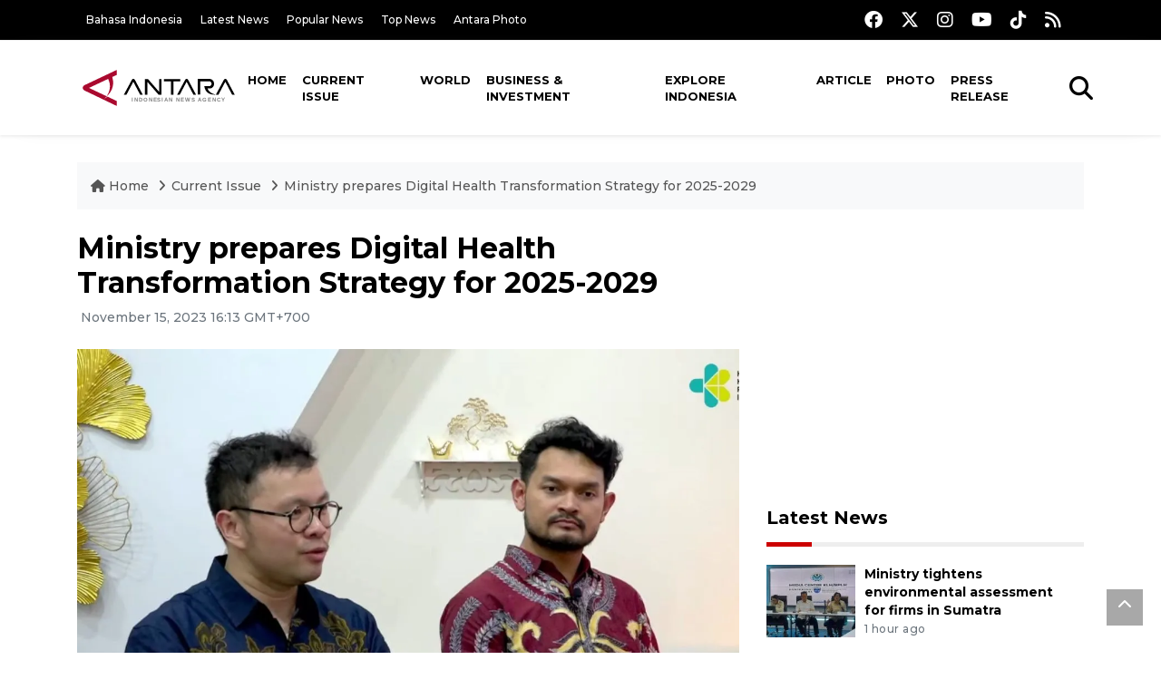

--- FILE ---
content_type: text/html; charset=UTF-8
request_url: https://en.antaranews.com/news/298719/ministry-prepares-digital-health-transformation-strategy-for-2025-2029?utm_source=antaranews&utm_medium=desktop&utm_campaign=related_news
body_size: 10347
content:
<!DOCTYPE html>
<html lang="en">
<head>
	<meta charset="utf-8">
	<title>Ministry prepares Digital Health Transformation Strategy for 2025-2029 - ANTARA News</title>
	<meta name="description" content="The Ministry of Health is preparing the Digital Health Transformation Strategy (DHTS) 2025-2029 as a continuation of the health technology transformation ...">
	<meta name="author" content="antaranews.com">
	<meta name="viewport" content="width=device-width, initial-scale=1">
	<!-- Favicon -->
<link rel="shortcut icon" href="https://en.antaranews.com/assets/img/favicon/favicon.ico" type="image/x-icon" />
<link rel="apple-touch-icon" sizes="57x57" href="https://en.antaranews.com/assets/img/favicon/apple-icon-57x57.png" />
<link rel="apple-touch-icon" sizes="60x60" href="https://en.antaranews.com/assets/img/favicon/apple-icon-60x60.png" />
<link rel="apple-touch-icon" sizes="72x72" href="https://en.antaranews.com/assets/img/favicon/apple-icon-72x72.png" />
<link rel="apple-touch-icon" sizes="76x76" href="https://en.antaranews.com/assets/img/favicon/apple-icon-76x76.png" />
<link rel="apple-touch-icon" sizes="114x114" href="https://en.antaranews.com/assets/img/favicon/apple-icon-114x114.png" />
<link rel="apple-touch-icon" sizes="120x120" href="https://en.antaranews.com/assets/img/favicon/apple-icon-120x120.png" />
<link rel="apple-touch-icon" sizes="144x144" href="https://en.antaranews.com/assets/img/favicon/apple-icon-144x144.png" />
<link rel="apple-touch-icon" sizes="152x152" href="https://en.antaranews.com/assets/img/favicon/apple-icon-152x152.png" />
<link rel="apple-touch-icon" sizes="180x180" href="https://en.antaranews.com/assets/img/favicon/apple-icon-180x180.png" />
<link rel="icon" type="image/png" sizes="192x192"  href="https://en.antaranews.com/assets/img/favicon/android-icon-192x192.png" />
<link rel="icon" type="image/png" sizes="32x32" href="https://en.antaranews.com/assets/img/favicon/favicon-32x32.png" />
<link rel="icon" type="image/png" sizes="96x96" href="https://en.antaranews.com/assets/img/favicon/favicon-96x96.png" />
<link rel="icon" type="image/png" sizes="16x16" href="https://en.antaranews.com/assets/img/favicon/favicon-16x16.png" />
<link rel="manifest" href="/manifest.json" />
<meta name="msapplication-TileColor" content="#ffffff" />
<meta name="msapplication-TileImage" content="https://en.antaranews.com/assets/img/favicon/ms-icon-144x144.png" />
<meta name="theme-color" content="#ffffff" />	<link rel="canonical" href="https://en.antaranews.com/news/298719/ministry-prepares-digital-health-transformation-strategy-for-2025-2029" />	
<link rel="image_src" href="https://cdn.antaranews.com/cache/1200x800/2023/11/15/WhatsApp-Image-2023-11-15-at-10.25.25.jpeg" />
<link rel="preload" as="image" href="https://cdn.antaranews.com/cache/1200x800/2023/11/15/WhatsApp-Image-2023-11-15-at-10.25.25.jpeg.webp" imagesrcset="https://cdn.antaranews.com/cache/360x240/2023/11/15/WhatsApp-Image-2023-11-15-at-10.25.25.jpeg.webp 360w, https://cdn.antaranews.com/cache/800x533/2023/11/15/WhatsApp-Image-2023-11-15-at-10.25.25.jpeg.webp 800w, https://cdn.antaranews.com/cache/1200x800/2023/11/15/WhatsApp-Image-2023-11-15-at-10.25.25.jpeg.webp 1200w">
<meta property="og:title" content="Ministry prepares Digital Health Transformation Strategy for 2025-2029" />
<meta property="og:type" content="website" />
<meta property="og:description" content="The Ministry of Health is preparing the Digital Health Transformation Strategy (DHTS) 2025-2029 as a continuation of the health technology transformation ..." />
<meta property="og:image" content="https://cdn.antaranews.com/cache/1200x800/2023/11/15/WhatsApp-Image-2023-11-15-at-10.25.25.jpeg"/>
<meta property="og:site_name" content="Antara News" />
<meta property="og:locale" content="en_ID" />
<meta property="og:url" content="https://en.antaranews.com/news/298719/ministry-prepares-digital-health-transformation-strategy-for-2025-2029" />
<meta property="article:author" content="https://www.facebook.com/antaranewsdotcom" />
<meta property="article:section" content="Indonesia" />
<meta property="fb:app_id" content="558190404243031"/>
<meta itemprop="datePublished" content="2023-11-15T16:13:47+07:00" />
<meta property="article:published_time" content="2023-11-15T16:13:47+07:00" />
<meta name="twitter:card" content="summary_large_image" />
<meta name="twitter:site" content="@antaranews" />
<meta name="twitter:creator" content="@antaranews">
<meta name="twitter:title" content="Ministry prepares Digital Health Transformation Strategy for 2025-2029" />
<meta name="twitter:description" content="The Ministry of Health is preparing the Digital Health Transformation Strategy (DHTS) 2025-2029 as a continuation of the health technology transformation ..." />
<meta name="twitter:image" content="https://cdn.antaranews.com/cache/1200x800/2023/11/15/WhatsApp-Image-2023-11-15-at-10.25.25.jpeg" />
<meta name="twitter:domain" content="www.antaranews.com">
	<script type="application/ld+json">{"@context":"https://schema.org","@type":"NewsArticle","headline":"Ministry prepares Digital Health Transformation Strategy for 2025-2029","mainEntityOfPage":{"@type":"WebPage","@id":"https://en.antaranews.com/news/298719/ministry-prepares-digital-health-transformation-strategy-for-2025-2029"},"url":"https://en.antaranews.com/news/298719/ministry-prepares-digital-health-transformation-strategy-for-2025-2029","image":{"@type":"ImageObject","url":"https://cdn.antaranews.com/cache/1200x800/2023/11/15/WhatsApp-Image-2023-11-15-at-10.25.25.jpeg","height":800,"width":1200},"datePublished":"2023-11-15T16:13:47+07:00","dateModified":"2023-11-15T16:13:47+07:00","author":{"@type":"Person","name":"Sean Muhamad, Raka Adji","url":"https://m.antaranews.com/author/KR-RA"},"editor":{"@type":"Person","name":"Yuni Arisandy Sinaga"},"publisher":{"@type":"Organization","name":"ANTARA","logo":{"@type":"ImageObject","url":"https://www.antaranews.com/img/antaranews.com.png","width":353,"height":60}},"description":"The Ministry of Health is preparing the Digital Health Transformation Strategy (DHTS) 2025-2029 as a continuation of the health technology transformation ..."}</script><script type="application/ld+json">{"@context":"https://schema.org","@type":"WebSite","url":"https://en.antaranews.com","potentialAction":{"@type":"SearchAction","target":"https://en.antaranews.com/search?q={search_term_string}","query-input":"required name=search_term_string"}}</script><script type="application/ld+json">{"@context":"https://schema.org","@type":"Organization","url":"https://www.antaranews.com","logo":"https://www.antaranews.com/img/antaranews.com.png","sameAs":["https://www.facebook.com/antaranewsdotcom/","https://www.twitter.com/antaranews","https://www.instagram.com/antaranewscom/","https://www.youtube.com/@AntaraTV","https://www.tiktok.com/@antaranews"]}</script><script type="application/ld+json">{"@context":"https://schema.org","@type":"BreadcrumbList","name":"BreadcrumbList","itemListElement":[{"@type":"ListItem","position":1,"item":{"name":"Home","@id":"https://en.antaranews.com"}},{"@type":"ListItem","position":2,"item":{"name":"Current Issue","@id":"https://en.antaranews.com/"}},{"@type":"ListItem","position":3,"item":{"name":"Ministry prepares Digital Health Transformation Strategy for 2025-2029","@id":"https://en.antaranews.com/news/298719/ministry-prepares-digital-health-transformation-strategy-for-2025-2029"}}]}</script>	<link rel="preconnect" href="https://static.antaranews.com" />
	<link rel="preconnect" href="https://img.antaranews.com" />
	<link rel="preconnect" href="https://fonts.googleapis.com">
	<link rel="preconnect" href="https://fonts.gstatic.com" crossorigin>
	<link rel="preconnect" href="https://www.google-analytics.com" crossorigin />
	<link rel="preconnect" href="https://www.googletagmanager.com" crossorigin />
	<link rel="preconnect" href="https://www.googletagservices.com" crossorigin />
	<link rel="preconnect" href="https://pagead2.googlesyndication.com" crossorigin />
	<link rel="dns-prefetch" href="https://ads.antaranews.com" />
	<link href="https://cdn.antaranews.com" rel="dns-prefetch" />
	<link href="https://fonts.googleapis.com/css2?family=Montserrat:ital,wght@0,300;0,500;0,700;1,300;1,500&display=swap" rel="preload" as="style" crossorigin />
	<link href="https://fonts.googleapis.com/css2?family=Montserrat:ital,wght@0,300;0,500;0,700;1,300;1,500&display=swap" rel="stylesheet" />
	<link href="https://cdnjs.cloudflare.com/ajax/libs/font-awesome/6.4.2/css/all.min.css" rel="preload" as="style" crossorigin />
	<link href="/assets/css/style.css?v=1.11" rel="stylesheet">
	<link href="/assets/css/custom.css?v=1.12" rel="stylesheet">
	<link rel="stylesheet" href="https://en.antaranews.com/assets/css/shareon.min.css" /></head>
<body>
<header>
	<div class="topbar d-none d-sm-block">
			<div class="container">
					<div class="row">
							<div class="col-sm-12 col-md-9">
								<div class="list-unstyled topbar-left">
									<ul class="topbar-link">
										<li><a href="https://www.antaranews.com" title="Bahasa Indonesia" class="">Bahasa Indonesia</a></li>
										<li><a href="https://en.antaranews.com/latest-news" title="Latest News">Latest News</a></li>
										<li><a href="https://en.antaranews.com/popular-news" title="Popular News">Popular News</a></li>
										<li><a href="https://en.antaranews.com/top-news" title="Top News">Top News</a></li>
										<li><a href="https://www.antarafoto.com" title="Antara Photo" target="_blank">Antara Photo</a></li>
									</ul>
								</div>
							</div>
							<div class="col-sm-12 col-md-3">
								<div class="list-unstyled topbar-right">
									<ul class="topbar-sosmed">
										<li><a href="https://www.facebook.com/antaranewsdotcom/" title="Facebook ANTARA"><i class="fa-brands fa-facebook fa-lg"></i></a></li>
										<li><a href="https://www.twitter.com/antaranews" title="Twitter ANTARA"><i class="fa-brands fa-x-twitter fa-lg"></i></a></li>
										<li><a href="https://www.instagram.com/antaranewscom/" title="Instagram ANTARA"><i class="fa-brands fa-instagram fa-lg"></i></a></li>
										<li><a href="https://www.youtube.com/@AntaraTV" title="Youtube ANTARA"><i class="fa-brands fa-youtube fa-lg"></i></a></li>
										<li><a href="https://www.tiktok.com/@antaranews" title="Tiktok ANTARA"><i class="fa-brands fa-tiktok fa-lg"></i></a></li>
										<li><a href="https://en.antaranews.com/rss"><i class="fa fa-rss fa-lg" title="RSS ANTARA"></i></a></li>
									</ul>
								</div>
							</div>
					</div>
			</div>
	</div>
	<div class="navigation-wrap navigation-shadow bg-white">
		<nav class="navbar navbar-hover navbar-expand-lg navbar-soft">
			<div class="container">
				<div class="offcanvas-header">
					<div data-toggle="modal" data-target="#modal_aside_right" class="btn-md">
						<span class="navbar-toggler-icon"></span>
					</div>
				</div>
				<figure class="mb-0 mx-auto">
					<a href="/" title="ANTARA News">
						<img src="https://static.antaranews.com/img/ANTARA-en.svg" style="width:180px" width="180px" height="40px" alt="ANTARA News">
					</a>
				</figure>
				<div class="collapse navbar-collapse justify-content-between" id="main_nav99">
					<ul class="navbar-nav ml-auto ">
						<li class="nav-item">
							<a class="nav-link" href="/"> Home </a>
						</li>
						<li class="nav-item active"><a class="nav-link" href="https://en.antaranews.com/current-issue" title="Current Issue">Current Issue</a></li><li class="nav-item"><a class="nav-link" href="https://en.antaranews.com/world" title="World">World</a></li><li class="nav-item"><a class="nav-link" href="https://en.antaranews.com/business-investment" title="Business & Investment">Business & Investment</a></li><li class="nav-item"><a class="nav-link" href="https://en.antaranews.com/explore-indonesia" title="Explore Indonesia">Explore Indonesia</a></li><li class="nav-item"><a class="nav-link" href="https://en.antaranews.com/article" title="Article">Article</a></li><li class="nav-item"><a class="nav-link" href="https://en.antaranews.com/photo" title="Photo">Photo</a></li><li class="nav-item"><a class="nav-link" href="https://en.antaranews.com/press-release" title="Press Release">Press Release</a></li>											</ul>

					<!-- Search bar.// -->
					<ul class="navbar-nav ">
						<li class="nav-item search hidden-xs hidden-sm">
						<a class="nav-link" href="#"><i class="fa fa-search fa-2xl"></i></a></li>
					</ul>
					<!-- Search content bar.// -->
					<div class="top-search navigation-shadow">
						<div class="container">
							<div class="input-group">
								<form method="get" action="https://en.antaranews.com/search">
									<div class="row no-gutters mt-3">
										<div class="col">
											<input name="q" class="form-control border-secondary border-right-0 rounded-0" type="search" value="" placeholder="Keyword" id="q">
										</div>
										<div class="col-auto">
											<button type="submit" class="btn btn-outline-secondary border-left-0 rounded-0 rounded-right btn-search" aria-label="Cari">
												<i class="fa fa-search fa-2xl"></i>
											</button>
										</div>
									</div>
								</form>
							</div>
						</div>
					</div>
				</div>
			</div>
		</nav>
	</div>

	<div id="modal_aside_right" class="modal fixed-left fade" tabindex="-1" role="dialog">
    <div class="modal-dialog modal-dialog-aside" role="document">
			<div class="modal-content">
				<div class="modal-header">
					<div class="widget__form-search-bar  ">
						<div class="row no-gutters">
								<div class="col">
										<input class="form-control border-secondary border-right-0 rounded-0" value="" placeholder="Search">
								</div>
								<div class="col-auto">
										<button class="btn btn-outline-secondary border-left-0 rounded-0 rounded-right">
												<i class="fa fa-search"></i>
										</button>
								</div>
						</div>
					</div>
					<button type="button" class="close" data-dismiss="modal" aria-label="Close">
							<span aria-hidden="true">&times;</span>
					</button>
				</div>
				<div class="modal-body">
					<nav class="list-group list-group-flush">
							<ul class="navbar-nav ">
									<li class="nav-item dropdown">
											<a class="nav-link active dropdown-toggle text-dark" href="#" data-toggle="dropdown"> Home
											</a>
											<ul class="dropdown-menu dropdown-menu-left">
													<li><a class="dropdown-item text-dark" href="/homepage-v1.html"> Home version one </a>
													</li>
													<li><a class="dropdown-item text-dark" href="homepage-v2.html"> Home version two </a>
													</li>
													<li><a class="dropdown-item text-dark" href="/homepage-v3.html"> Home version three </a>
													</li>
													<li><a class="dropdown-item text-dark" href="/homepage-v4.html"> Home version four </a>
													</li>
											</ul>
									</li>
									<li class="nav-item dropdown">
											<a class="nav-link dropdown-toggle  text-dark" href="#" data-toggle="dropdown"> Pages </a>
											<ul class="dropdown-menu animate fade-up">

													<li><a class="dropdown-item icon-arrow  text-dark" href="#"> Blog </a>
															<ul class="submenu dropdown-menu  animate fade-up">
																	<li><a class="dropdown-item" href="/category-style-v1.html">Style 1</a></li>
																	<li><a class="dropdown-item" href="/category-style-v2.html">Style 2</a></li>
																	<li><a class="dropdown-item" href="/category-style-v3.html">Style 3</a></li>

																	<li><a class="dropdown-item icon-arrow  text-dark" href="">Submenu item 3 </a>
																			<ul class="submenu dropdown-menu  animate fade-up">
																					<li><a class="dropdown-item" href="">Multi level 1</a></li>
																					<li><a class="dropdown-item" href="">Multi level 2</a></li>
																			</ul>
																	</li>
																	<li><a class="dropdown-item  text-dark" href="">Submenu item 4</a></li>
																	<li><a class="dropdown-item" href="">Submenu item 5</a></li>
															</ul>
													</li>
													<li><a class="dropdown-item icon-arrow  text-dark" href="#"> Blog single detail </a>
															<ul class="submenu dropdown-menu  animate fade-up">
																	<li><a class="dropdown-item" href="/article-detail-v1.html">Style 1</a></li>
																	<li><a class="dropdown-item" href="/article-detail-v2.html">Style 2</a></li>
																	<li><a class="dropdown-item" href="/article-detail-v3.html">Style 3</a></li>

															</ul>
													</li>

													<li><a class="dropdown-item icon-arrow  text-dark" href="#"> Search Result </a>
															<ul class="submenu dropdown-menu  animate fade-up">
																	<li><a class="dropdown-item" href="/search-result.html">Style 1</a></li>
																	<li><a class="dropdown-item" href="/search-result-v1.html">Style 2</a></li>
															</ul>
													</li>
													<li><a class="dropdown-item  text-dark" href="/login.html">Login </a>
													<li><a class="dropdown-item  text-dark" href="/register.html"> Register </a>
													<li><a class="dropdown-item  text-dark" href="/contact.html"> Contact </a>
													<li><a class="dropdown-item  text-dark" href="/404.html"> 404 Error </a>
											</ul>
									</li>

									<li class="nav-item dropdown">
											<a class="nav-link active dropdown-toggle  text-dark" href="#" data-toggle="dropdown"> About
											</a>
											<ul class="dropdown-menu dropdown-menu-left">
													<li><a class="dropdown-item" href="/about-us.html"> Style 1 </a>
													</li>
													<li><a class="dropdown-item" href="/about-us-v1.html"> Style 2 </a></li>

											</ul>
									</li>


									<li class="nav-item"><a class="nav-link  text-dark" href="#"> Category </a></li>
									<li class="nav-item"><a class="nav-link  text-dark" href="/contact.html"> contact </a></li>
							</ul>
					</nav>
				</div>
				<div class="modal-footer">
						<p>© 2020</p>
				</div>
			</div>
    </div>
	</div>
</header>		<section class="pb-80">
			
			<div class="container">
		<div class="row">
			<div class="col-md-12">
				<ul class="breadcrumbs bg-light mb-4"><li class="breadcrumbs__item">
							<a href="https://en.antaranews.com" class="breadcrumbs__url">
								<i class="fa fa-home"></i> Home </a>
						</li><li class="breadcrumbs__item">
							<a href="https://en.antaranews.com/" class="breadcrumbs__url">Current Issue</a>
						</li><li class="breadcrumbs__item">
							<a href="https://en.antaranews.com/news/298719/ministry-prepares-digital-health-transformation-strategy-for-2025-2029" class="breadcrumbs__url">Ministry prepares Digital Health Transformation Strategy for 2025-2029</a>
						</li></ul>
			</div>
		</div>
	</div>			
      <div class="container">
        <div class="row">
          <div class="col-md-8">
            <div class="wrap__article-detail">
														<div class="wrap__article-detail-title" id="newsId" data-id="298719">
								<h1>Ministry prepares Digital Health Transformation Strategy for 2025-2029</h1>
              </div>
							              <div class="wrap__article-detail-info">
                <ul class="list-inline">
                  <li class="list-inline-item">
                    <span class="text-secondary font-weight-normal">
											<i class="fa fa-clock-o"></i> November 15, 2023 16:13 GMT+700                    </span>
                  </li>
                </ul>
              </div>
							<div class="wrap__article-detail-image mt-4">
										<figure>
											<picture>
												<source type="image/webp" srcset="https://cdn.antaranews.com/cache/360x240/2023/11/15/WhatsApp-Image-2023-11-15-at-10.25.25.jpeg.webp 360w, https://cdn.antaranews.com/cache/800x533/2023/11/15/WhatsApp-Image-2023-11-15-at-10.25.25.jpeg.webp 800w, https://cdn.antaranews.com/cache/1200x800/2023/11/15/WhatsApp-Image-2023-11-15-at-10.25.25.jpeg.webp 1200w">
												<img class="img-fluid" src="https://cdn.antaranews.com/cache/1200x800/2023/11/15/WhatsApp-Image-2023-11-15-at-10.25.25.jpeg" srcset="https://cdn.antaranews.com/cache/360x240/2023/11/15/WhatsApp-Image-2023-11-15-at-10.25.25.jpeg 360w, https://cdn.antaranews.com/cache/800x533/2023/11/15/WhatsApp-Image-2023-11-15-at-10.25.25.jpeg 800w, https://cdn.antaranews.com/cache/1200x800/2023/11/15/WhatsApp-Image-2023-11-15-at-10.25.25.jpeg 1200w" width="1200px" height="800px" alt="Ministry prepares Digital Health Transformation Strategy for 2025-2029" />
											</picture>
											<figcaption class="fig-caption text-left">Head of Health Innovation Ecosystem at the Health Ministry's Digital Transformation Office Patota Tambunan (right) and Manager of Digital and Technology at Tony Blair Institute Indonesia, Willy Limiady (left), in a video podcast on health technology transformation followed online on Wednesday (November 15, 2023). (ANTARA/Sean Muhamad)</figcaption>
										</figure>
									</div>              <div class="wrap__article-detail-content post-content">
								Jakarta (ANTARA) - The Ministry of Health is preparing the Digital Health Transformation Strategy (DHTS) 2025-2029 as a continuation of the health technology transformation being conducted from 2021 to 2024.<br />
<br />
&quot;The goal of the DHTS 2025-2029 is to ensure the program or the movement is sustained and continues to achieve its ultimate goal, namely improving public health,&quot; Head of Health Innovation Ecosystem at the ministry&#39;s Digital Transformation Office Patota Tambunan remarked.<br />
<br />
Tambunan made the statement in a video podcast on health technology transformation followed online here on Wednesday.<br />
<br />
He noted that the DHTS 2025-2029 is essential to integrate the standard of data, technology, and infrastructure of digital health transformation that is currently being developed by the ministry that is facing several challenges.<br />
<br />
Tambunan noted that building public trust in health technology is currently a challenge that should be faced.<br />
<br />
Hence, to this end, his side guarantees the security of public data with international standards ISO 27001 concerning information security and ISO 27799 concerning health information.<br />
<br />
Tambunan noted that the health ministry is cooperating with the communication and informatics ministry as well as other private parties in terms of the infrastructure.<br />
<br />
&quot;We are also cooperating to provide a health technology system, both for health facilities and the community directly, as well as in training medical personnel and health workers,&quot; he stated.<br />
<br />
<span class="baca-juga"><b>Related news: <a href="https://en.antaranews.com/news/283428/digital-health-transformation-to-help-people-in-remote-areas-ministry"  title="Digital health transformation to help people in remote areas: Ministry">Digital health transformation to help people in remote areas: Ministry</a></b></span><br />
<br />
He expressed hope that all stakeholders in the health sector would support and promote health technology transformation efforts that are currently being promoted.<br />
<br />
&quot;Thus, indeed, what we want to highlight here is that DHTS will not only belong to the Ministry of Health but will (also) become a guide for everyone, and we are open to collaboration,&quot; he affirmed.<br />
<br />
To develop health technology transformation in Indonesia, the Ministry of Health is collaborating with several parties.<br />
<br />
One of the parties is the Tony Blair Institute for Global Change to help align health technology transformation with the national development roadmap and prepare a future healthcare system that is more in line with the developments of health trends.<br />
<br />
Manager of Digital and Technology at Tony Blair Institute Indonesia, Willy Limiady, stated that other countries are also facing challenges like Indonesia, where sustainable development goals (SDGs) direct various aspects that are implemented to become inclusive.<br />
<br />
&quot;The biggest challenge, of course, is how we make this more equitable. How to make equal access to digital health services, not only at the urban community level but (also) down to the village community level,&quot; he stated.<br />
<br />
To make health technology transformation run maximally, he expressed hope that the Health Ministry and all stakeholders would align the health technology transformation efforts with the Electronic-Based Government System (SPBE).<br />
<br />
<span class="baca-juga"><b>Related news: <a href="https://en.antaranews.com/news/251697/gates-expresses-support-for-indonesian-digital-health-transformation"  title="Gates expresses support for Indonesian digital health transformation">Gates expresses support for Indonesian digital health transformation</a></b></span><p class="text-muted mt-2 small">Translator: Sean Muhamad, Raka Adji<br />Editor: Yuni Arisandy Sinaga<br />								Copyright &copy; ANTARA 2023</p>
              </div>
            </div>
						
						<div class="blog-tags">
              <ul class="list-inline">
                <li class="list-inline-item">
                  <i class="fa fa-tags">
                  </i>
                </li><li class="list-inline-item"><a href="https://en.antaranews.com/tag/health-transformation" title="health transformation">health transformation</a></li><li class="list-inline-item"><a href="https://en.antaranews.com/tag/health-ministry" title="health ministry">health ministry</a></li><li class="list-inline-item"><a href="https://en.antaranews.com/tag/strategy" title="strategy">strategy</a></li><li class="list-inline-item"><a href="https://en.antaranews.com/tag/dhts" title="dhts">dhts</a></li></ul>
            </div><div class="share-wrapper shareon mb-4">
	<a class="facebook" data-title="Bagikan di Facebook"></a>
	<a class="twitter" data-title="Bagikan di Twitter"></a>
	<a class="whatsapp" data-title="Bagikan via Whatsapp"></a>
	<a class="telegram" data-title="Bagikan via Telegram"></a>
	<a class="pinterest" data-title="Bagikan di Pinterest"></a>
	<a class="linkedin" data-title="Bagikan via Linkedin"></a>
	<a class="viber" data-title="Bagikan di Viber"></a>
	<a class="vkontakte" data-title="Bagikan di Vkontakte"></a>
	<a class="copy-url" data-title="Salin URL"></a>
</div><div class="wrapper__list__article mb-0">
					<h4 class="border_section">Related News</h4>
					<div class="row">
		<div class="col-md-4">
			<div class="mb-4">
				<div class="article__entry">
					<div class="article__image position-relative">
						<a href="https://en.antaranews.com/news/386293/indonesia-sets-three-key-agendas-for-health-transformation?utm_source=antaranews&utm_medium=desktop&utm_campaign=related_news" title="Indonesia sets three key agendas for health transformation">
							<picture>
								<source type="image/webp" data-srcset="https://cdn.antaranews.com/cache/270x180/2025/02/09/Pemprov-DKI-Jakarta-siapkan-44-puskesmas-untuk-program-cek-kesehatan-gratis-090225-sth-11.jpg.webp">
								<img class="img-fluid lazyload" data-src="https://cdn.antaranews.com/cache/270x180/2025/02/09/Pemprov-DKI-Jakarta-siapkan-44-puskesmas-untuk-program-cek-kesehatan-gratis-090225-sth-11.jpg" alt="Indonesia sets three key agendas for health transformation" width="270px" height="180px" />
							</picture>
						</a>
						
					</div>
					<div class="article__content">
						
						<h3 class="post_title post_title_small"><a href="https://en.antaranews.com/news/386293/indonesia-sets-three-key-agendas-for-health-transformation?utm_source=antaranews&utm_medium=desktop&utm_campaign=related_news" title="Indonesia sets three key agendas for health transformation">Indonesia sets three key agendas for health transformation</a></h3>
						<ul class="list-inline">
							<li class="list-inline-item"><span class="text-secondary">16th October 2025</span></li>
						</ul>
					</div>
				</div>
			</div>
		</div>
		<div class="col-md-4">
			<div class="mb-4">
				<div class="article__entry">
					<div class="article__image position-relative">
						<a href="https://en.antaranews.com/news/299133/healthy-society-among-requirements-for-advanced-indonesia-minister?utm_source=antaranews&utm_medium=desktop&utm_campaign=related_news" title="Healthy society among requirements for advanced Indonesia: Minister">
							<picture>
								<source type="image/webp" data-srcset="https://cdn.antaranews.com/cache/270x180/2023/11/21/WhatsApp-Image-2023-11-21-at-12.32.34.jpeg.webp">
								<img class="img-fluid lazyload" data-src="https://cdn.antaranews.com/cache/270x180/2023/11/21/WhatsApp-Image-2023-11-21-at-12.32.34.jpeg" alt="Healthy society among requirements for advanced Indonesia: Minister" width="270px" height="180px" />
							</picture>
						</a>
						
					</div>
					<div class="article__content">
						
						<h3 class="post_title post_title_small"><a href="https://en.antaranews.com/news/299133/healthy-society-among-requirements-for-advanced-indonesia-minister?utm_source=antaranews&utm_medium=desktop&utm_campaign=related_news" title="Healthy society among requirements for advanced Indonesia: Minister">Healthy society among requirements for advanced Indonesia: Minister</a></h3>
						<ul class="list-inline">
							<li class="list-inline-item"><span class="text-secondary">21st November 2023</span></li>
						</ul>
					</div>
				</div>
			</div>
		</div>
		<div class="col-md-4">
			<div class="mb-4">
				<div class="article__entry">
					<div class="article__image position-relative">
						<a href="https://en.antaranews.com/news/298584/ihc-seeks-to-transform-healthcare-services-via-digital-means?utm_source=antaranews&utm_medium=desktop&utm_campaign=related_news" title="IHC seeks to transform healthcare services via digital means">
							<picture>
								<source type="image/webp" data-srcset="https://cdn.antaranews.com/cache/270x180/2023/11/13/WhatsApp-Image-2023-11-11-at-12745-PM-3765281008.jpg.webp">
								<img class="img-fluid lazyload" data-src="https://cdn.antaranews.com/cache/270x180/2023/11/13/WhatsApp-Image-2023-11-11-at-12745-PM-3765281008.jpg" alt="IHC seeks to transform healthcare services via digital means" width="270px" height="180px" />
							</picture>
						</a>
						
					</div>
					<div class="article__content">
						
						<h3 class="post_title post_title_small"><a href="https://en.antaranews.com/news/298584/ihc-seeks-to-transform-healthcare-services-via-digital-means?utm_source=antaranews&utm_medium=desktop&utm_campaign=related_news" title="IHC seeks to transform healthcare services via digital means">IHC seeks to transform healthcare services via digital means</a></h3>
						<ul class="list-inline">
							<li class="list-inline-item"><span class="text-secondary">13th November 2023</span></li>
						</ul>
					</div>
				</div>
			</div>
		</div>
		<div class="col-md-4">
			<div class="mb-4">
				<div class="article__entry">
					<div class="article__image position-relative">
						<a href="https://en.antaranews.com/news/298374/expand-screening-to-improve-health-ecosystem-ministry?utm_source=antaranews&utm_medium=desktop&utm_campaign=related_news" title="Expand screening to improve health ecosystem: ministry">
							<picture>
								<source type="image/webp" data-srcset="https://cdn.antaranews.com/cache/270x180/2023/11/10/20231110_101626.jpg.webp">
								<img class="img-fluid lazyload" data-src="https://cdn.antaranews.com/cache/270x180/2023/11/10/20231110_101626.jpg" alt="Expand screening to improve health ecosystem: ministry" width="270px" height="180px" />
							</picture>
						</a>
						
					</div>
					<div class="article__content">
						
						<h3 class="post_title post_title_small"><a href="https://en.antaranews.com/news/298374/expand-screening-to-improve-health-ecosystem-ministry?utm_source=antaranews&utm_medium=desktop&utm_campaign=related_news" title="Expand screening to improve health ecosystem: ministry">Expand screening to improve health ecosystem: ministry</a></h3>
						<ul class="list-inline">
							<li class="list-inline-item"><span class="text-secondary">10th November 2023</span></li>
						</ul>
					</div>
				</div>
			</div>
		</div>
		<div class="col-md-4">
			<div class="mb-4">
				<div class="article__entry">
					<div class="article__image position-relative">
						<a href="https://en.antaranews.com/news/298287/minister-lists-achievements-in-building-health-resilience?utm_source=antaranews&utm_medium=desktop&utm_campaign=related_news" title="Minister lists achievements in building health resilience">
							<picture>
								<source type="image/webp" data-srcset="https://cdn.antaranews.com/cache/270x180/2023/11/09/WhatsApp-Image-2023-11-09-at-14.08.12.jpeg.webp">
								<img class="img-fluid lazyload" data-src="https://cdn.antaranews.com/cache/270x180/2023/11/09/WhatsApp-Image-2023-11-09-at-14.08.12.jpeg" alt="Minister lists achievements in building health resilience" width="270px" height="180px" />
							</picture>
						</a>
						
					</div>
					<div class="article__content">
						
						<h3 class="post_title post_title_small"><a href="https://en.antaranews.com/news/298287/minister-lists-achievements-in-building-health-resilience?utm_source=antaranews&utm_medium=desktop&utm_campaign=related_news" title="Minister lists achievements in building health resilience">Minister lists achievements in building health resilience</a></h3>
						<ul class="list-inline">
							<li class="list-inline-item"><span class="text-secondary">9th November 2023</span></li>
						</ul>
					</div>
				</div>
			</div>
		</div>
		<div class="col-md-4">
			<div class="mb-4">
				<div class="article__entry">
					<div class="article__image position-relative">
						<a href="https://en.antaranews.com/news/298011/ministry-aims-broadening-scope-of-health-digitalization?utm_source=antaranews&utm_medium=desktop&utm_campaign=related_news" title="Ministry aims broadening scope of health digitalization">
							<picture>
								<source type="image/webp" data-srcset="https://cdn.antaranews.com/cache/270x180/2022/04/06/doctor-g3b37a476a_1920.jpg.webp">
								<img class="img-fluid lazyload" data-src="https://cdn.antaranews.com/cache/270x180/2022/04/06/doctor-g3b37a476a_1920.jpg" alt="Ministry aims broadening scope of health digitalization" width="270px" height="180px" />
							</picture>
						</a>
						
					</div>
					<div class="article__content">
						
						<h3 class="post_title post_title_small"><a href="https://en.antaranews.com/news/298011/ministry-aims-broadening-scope-of-health-digitalization?utm_source=antaranews&utm_medium=desktop&utm_campaign=related_news" title="Ministry aims broadening scope of health digitalization">Ministry aims broadening scope of health digitalization</a></h3>
						<ul class="list-inline">
							<li class="list-inline-item"><span class="text-secondary">6th November 2023</span></li>
						</ul>
					</div>
				</div>
			</div>
		</div>
		<div class="col-md-4">
			<div class="mb-4">
				<div class="article__entry">
					<div class="article__image position-relative">
						<a href="https://en.antaranews.com/news/254197/indonesia-to-collaborate-with-japan-to-develop-pharmaceutical-industry?utm_source=antaranews&utm_medium=desktop&utm_campaign=related_news" title="Indonesia to collaborate with Japan to develop pharmaceutical industry">
							<picture>
								<source type="image/webp" data-srcset="https://cdn.antaranews.com/cache/270x180/2022/10/10/Screenshot_20221010-184032_Chrome.jpg.webp">
								<img class="img-fluid lazyload" data-src="https://cdn.antaranews.com/cache/270x180/2022/10/10/Screenshot_20221010-184032_Chrome.jpg" alt="Indonesia to collaborate with Japan to develop pharmaceutical industry" width="270px" height="180px" />
							</picture>
						</a>
						
					</div>
					<div class="article__content">
						
						<h3 class="post_title post_title_small"><a href="https://en.antaranews.com/news/254197/indonesia-to-collaborate-with-japan-to-develop-pharmaceutical-industry?utm_source=antaranews&utm_medium=desktop&utm_campaign=related_news" title="Indonesia to collaborate with Japan to develop pharmaceutical industry">Indonesia to collaborate with Japan to develop pharmaceutical industry</a></h3>
						<ul class="list-inline">
							<li class="list-inline-item"><span class="text-secondary">10th October 2022</span></li>
						</ul>
					</div>
				</div>
			</div>
		</div>
		<div class="col-md-4">
			<div class="mb-4">
				<div class="article__entry">
					<div class="article__image position-relative">
						<a href="https://en.antaranews.com/news/253681/ministry-bolsters-mental-health-through-referral-transformation?utm_source=antaranews&utm_medium=desktop&utm_campaign=related_news" title="Ministry bolsters mental health  through referral transformation">
							<picture>
								<source type="image/webp" data-srcset="https://cdn.antaranews.com/cache/270x180/2022/10/06/20221005_151345.jpg.webp">
								<img class="img-fluid lazyload" data-src="https://cdn.antaranews.com/cache/270x180/2022/10/06/20221005_151345.jpg" alt="Ministry bolsters mental health  through referral transformation" width="270px" height="180px" />
							</picture>
						</a>
						
					</div>
					<div class="article__content">
						
						<h3 class="post_title post_title_small"><a href="https://en.antaranews.com/news/253681/ministry-bolsters-mental-health-through-referral-transformation?utm_source=antaranews&utm_medium=desktop&utm_campaign=related_news" title="Ministry bolsters mental health  through referral transformation">Ministry bolsters mental health  through referral transformation</a></h3>
						<ul class="list-inline">
							<li class="list-inline-item"><span class="text-secondary">7th October 2022</span></li>
						</ul>
					</div>
				</div>
			</div>
		</div>
		<div class="col-md-4">
			<div class="mb-4">
				<div class="article__entry">
					<div class="article__image position-relative">
						<a href="https://en.antaranews.com/news/252681/fif-commitment-reaches-us14-billion-health-minister?utm_source=antaranews&utm_medium=desktop&utm_campaign=related_news" title="FIF commitment reaches US$1.4 billion: Health Minister">
							<picture>
								<source type="image/webp" data-srcset="https://cdn.antaranews.com/cache/270x180/2022/10/01/Screenshot_20221001-122153_Samsung-Internet.jpg.webp">
								<img class="img-fluid lazyload" data-src="https://cdn.antaranews.com/cache/270x180/2022/10/01/Screenshot_20221001-122153_Samsung-Internet.jpg" alt="FIF commitment reaches US$1.4 billion: Health Minister" width="270px" height="180px" />
							</picture>
						</a>
						
					</div>
					<div class="article__content">
						
						<h3 class="post_title post_title_small"><a href="https://en.antaranews.com/news/252681/fif-commitment-reaches-us14-billion-health-minister?utm_source=antaranews&utm_medium=desktop&utm_campaign=related_news" title="FIF commitment reaches US$1.4 billion: Health Minister">FIF commitment reaches US$1.4 billion: Health Minister</a></h3>
						<ul class="list-inline">
							<li class="list-inline-item"><span class="text-secondary">1st October 2022</span></li>
						</ul>
					</div>
				</div>
			</div>
		</div>
		<div class="col-md-4">
			<div class="mb-4">
				<div class="article__entry">
					<div class="article__image position-relative">
						<a href="https://en.antaranews.com/news/252041/health-transformation-focused-on-preventing-severe-disease-ministry?utm_source=antaranews&utm_medium=desktop&utm_campaign=related_news" title="Health transformation focused on preventing severe disease: ministry">
							<picture>
								<source type="image/webp" data-srcset="https://cdn.antaranews.com/cache/270x180/2022/09/27/S_46424070.jpg.webp">
								<img class="img-fluid lazyload" data-src="https://cdn.antaranews.com/cache/270x180/2022/09/27/S_46424070.jpg" alt="Health transformation focused on preventing severe disease: ministry" width="270px" height="180px" />
							</picture>
						</a>
						
					</div>
					<div class="article__content">
						
						<h3 class="post_title post_title_small"><a href="https://en.antaranews.com/news/252041/health-transformation-focused-on-preventing-severe-disease-ministry?utm_source=antaranews&utm_medium=desktop&utm_campaign=related_news" title="Health transformation focused on preventing severe disease: ministry">Health transformation focused on preventing severe disease: ministry</a></h3>
						<ul class="list-inline">
							<li class="list-inline-item"><span class="text-secondary">28th September 2022</span></li>
						</ul>
					</div>
				</div>
			</div>
		</div>
		<div class="col-md-4">
			<div class="mb-4">
				<div class="article__entry">
					<div class="article__image position-relative">
						<a href="https://en.antaranews.com/news/251697/gates-expresses-support-for-indonesian-digital-health-transformation?utm_source=antaranews&utm_medium=desktop&utm_campaign=related_news" title="Gates expresses support for Indonesian digital health transformation">
							<picture>
								<source type="image/webp" data-srcset="https://cdn.antaranews.com/cache/270x180/2022/09/26/IMG-20220924-WA0008.jpg.webp">
								<img class="img-fluid lazyload" data-src="https://cdn.antaranews.com/cache/270x180/2022/09/26/IMG-20220924-WA0008.jpg" alt="Gates expresses support for Indonesian digital health transformation" width="270px" height="180px" />
							</picture>
						</a>
						
					</div>
					<div class="article__content">
						
						<h3 class="post_title post_title_small"><a href="https://en.antaranews.com/news/251697/gates-expresses-support-for-indonesian-digital-health-transformation?utm_source=antaranews&utm_medium=desktop&utm_campaign=related_news" title="Gates expresses support for Indonesian digital health transformation">Gates expresses support for Indonesian digital health transformation</a></h3>
						<ul class="list-inline">
							<li class="list-inline-item"><span class="text-secondary">26th September 2022</span></li>
						</ul>
					</div>
				</div>
			</div>
		</div>
		<div class="col-md-4">
			<div class="mb-4">
				<div class="article__entry">
					<div class="article__image position-relative">
						<a href="https://en.antaranews.com/news/250657/jakarta-looks-to-increase-life-expectancy-to-80-years?utm_source=antaranews&utm_medium=desktop&utm_campaign=related_news" title="Jakarta looks to increase life expectancy to 80 years">
							<picture>
								<source type="image/webp" data-srcset="https://cdn.antaranews.com/cache/270x180/2022/09/20/IMG_20220622_093354.jpg.webp">
								<img class="img-fluid lazyload" data-src="https://cdn.antaranews.com/cache/270x180/2022/09/20/IMG_20220622_093354.jpg" alt="Jakarta looks to increase life expectancy to 80 years" width="270px" height="180px" />
							</picture>
						</a>
						
					</div>
					<div class="article__content">
						
						<h3 class="post_title post_title_small"><a href="https://en.antaranews.com/news/250657/jakarta-looks-to-increase-life-expectancy-to-80-years?utm_source=antaranews&utm_medium=desktop&utm_campaign=related_news" title="Jakarta looks to increase life expectancy to 80 years">Jakarta looks to increase life expectancy to 80 years</a></h3>
						<ul class="list-inline">
							<li class="list-inline-item"><span class="text-secondary">20th September 2022</span></li>
						</ul>
					</div>
				</div>
			</div>
		</div></div></div>          </div>
          <div class="col-md-4">
						<aside class="mb-4" style="min-width:300px;min-height:250px;">
							<script async src="https://pagead2.googlesyndication.com/pagead/js/adsbygoogle.js?client=ca-pub-6174445277446935" crossorigin="anonymous"></script>
<!-- Responsive_Ads -->
<ins class="adsbygoogle"
     style="display:block"
     data-ad-client="ca-pub-6174445277446935"
     data-ad-slot="9907595475"
     data-ad-format="auto"
     data-full-width-responsive="true"></ins>
<script>
     (adsbygoogle = window.adsbygoogle || []).push({});
</script>
						</aside>
						
<aside class="wrapper__list__article">
	<h4 class="border_section"><a href="https://en.antaranews.com/latest-news" title="Latest News">Latest News</a></h4>
	<div class="wrapper__list-number">
		
			<div class="mb-3">
				<div class="card__post card__post-list">
					<div class="image-sm position-relative">
						<a href="https://en.antaranews.com/news/400990/ministry-tightens-environmental-assessment-for-firms-in-sumatra?utm_source=antaranews&utm_medium=desktop&utm_campaign=popular_right" title="Ministry tightens environmental assessment for firms in Sumatra">
							<picture>
								<source type="image/webp" data-srcset="https://cdn.antaranews.com/cache/180x120/2026/01/21/20260121_164040.jpg.webp">
								<img class="img-fluid lazyload" data-src="https://cdn.antaranews.com/cache/180x120/2026/01/21/20260121_164040.jpg" alt="Ministry tightens environmental assessment for firms in Sumatra" />
							</picture>
						</a>
						
					</div>
					<div class="card__post__body ">
						<div class="card__post__content">
							
							<div class="card__post__title">
								<h3 class="post_title post_title_small"><a href="https://en.antaranews.com/news/400990/ministry-tightens-environmental-assessment-for-firms-in-sumatra?utm_source=antaranews&utm_medium=desktop&utm_campaign=popular_right" title="Ministry tightens environmental assessment for firms in Sumatra">Ministry tightens environmental assessment for firms in Sumatra</a></h3>
							</div>
							<div class="card__post__author-info">
									<ul class="list-inline">
										<li class="list-inline-item"><span class="text-secondary">1 hour ago</span></li>
									</ul>
							</div>
						</div>
					</div>
				</div>
			</div>
			<div class="mb-3">
				<div class="card__post card__post-list">
					<div class="image-sm position-relative">
						<a href="https://en.antaranews.com/news/400986/bnpb-carries-out-weather-modification-to-reduce-rain-in-banten?utm_source=antaranews&utm_medium=desktop&utm_campaign=popular_right" title="BNPB carries out weather modification to reduce rain in Banten">
							<picture>
								<source type="image/webp" data-srcset="https://cdn.antaranews.com/cache/180x120/2026/01/21/IMG_20260121_204510_316.jpg.webp">
								<img class="img-fluid lazyload" data-src="https://cdn.antaranews.com/cache/180x120/2026/01/21/IMG_20260121_204510_316.jpg" alt="BNPB carries out weather modification to reduce rain in Banten" />
							</picture>
						</a>
						
					</div>
					<div class="card__post__body ">
						<div class="card__post__content">
							
							<div class="card__post__title">
								<h3 class="post_title post_title_small"><a href="https://en.antaranews.com/news/400986/bnpb-carries-out-weather-modification-to-reduce-rain-in-banten?utm_source=antaranews&utm_medium=desktop&utm_campaign=popular_right" title="BNPB carries out weather modification to reduce rain in Banten">BNPB carries out weather modification to reduce rain in Banten</a></h3>
							</div>
							<div class="card__post__author-info">
									<ul class="list-inline">
										<li class="list-inline-item"><span class="text-secondary">2 hours ago</span></li>
									</ul>
							</div>
						</div>
					</div>
				</div>
			</div>
			<div class="mb-3">
				<div class="card__post card__post-list">
					<div class="image-sm position-relative">
						<a href="https://en.antaranews.com/news/400982/prabowo-king-charles-iii-discuss-conservation?utm_source=antaranews&utm_medium=desktop&utm_campaign=popular_right" title="Prabowo, King Charles III discuss conservation">
							<picture>
								<source type="image/webp" data-srcset="https://cdn.antaranews.com/cache/180x120/2026/01/21/Galz5504.jpg.webp">
								<img class="img-fluid lazyload" data-src="https://cdn.antaranews.com/cache/180x120/2026/01/21/Galz5504.jpg" alt="Prabowo, King Charles III discuss conservation" />
							</picture>
						</a>
						
					</div>
					<div class="card__post__body ">
						<div class="card__post__content">
							
							<div class="card__post__title">
								<h3 class="post_title post_title_small"><a href="https://en.antaranews.com/news/400982/prabowo-king-charles-iii-discuss-conservation?utm_source=antaranews&utm_medium=desktop&utm_campaign=popular_right" title="Prabowo, King Charles III discuss conservation">Prabowo, King Charles III discuss conservation</a></h3>
							</div>
							<div class="card__post__author-info">
									<ul class="list-inline">
										<li class="list-inline-item"><span class="text-secondary">2 hours ago</span></li>
									</ul>
							</div>
						</div>
					</div>
				</div>
			</div>
			<div class="mb-3">
				<div class="card__post card__post-list">
					<div class="image-sm position-relative">
						<a href="https://en.antaranews.com/news/400978/indonesia-strengthens-fertilizer-industry-via-algeria-partnership?utm_source=antaranews&utm_medium=desktop&utm_campaign=popular_right" title="Indonesia strengthens fertilizer industry via Algeria partnership">
							<picture>
								<source type="image/webp" data-srcset="https://cdn.antaranews.com/cache/180x120/2026/01/21/WhatsApp-Image-2026-01-21-at-19.26.20.jpeg.webp">
								<img class="img-fluid lazyload" data-src="https://cdn.antaranews.com/cache/180x120/2026/01/21/WhatsApp-Image-2026-01-21-at-19.26.20.jpeg" alt="Indonesia strengthens fertilizer industry via Algeria partnership" />
							</picture>
						</a>
						
					</div>
					<div class="card__post__body ">
						<div class="card__post__content">
							
							<div class="card__post__title">
								<h3 class="post_title post_title_small"><a href="https://en.antaranews.com/news/400978/indonesia-strengthens-fertilizer-industry-via-algeria-partnership?utm_source=antaranews&utm_medium=desktop&utm_campaign=popular_right" title="Indonesia strengthens fertilizer industry via Algeria partnership">Indonesia strengthens fertilizer industry via Algeria partnership</a></h3>
							</div>
							<div class="card__post__author-info">
									<ul class="list-inline">
										<li class="list-inline-item"><span class="text-secondary">2 hours ago</span></li>
									</ul>
							</div>
						</div>
					</div>
				</div>
			</div>
			<div class="mb-3">
				<div class="card__post card__post-list">
					<div class="image-sm position-relative">
						<a href="https://en.antaranews.com/news/400974/prabowo-meets-king-charles-iii-to-discuss-wildlife-conservation?utm_source=antaranews&utm_medium=desktop&utm_campaign=popular_right" title="Prabowo meets King Charles III to discuss wildlife conservation">
							<picture>
								<source type="image/webp" data-srcset="https://cdn.antaranews.com/cache/180x120/2026/01/21/IMG_4149.jpg.webp">
								<img class="img-fluid lazyload" data-src="https://cdn.antaranews.com/cache/180x120/2026/01/21/IMG_4149.jpg" alt="Prabowo meets King Charles III to discuss wildlife conservation" />
							</picture>
						</a>
						
					</div>
					<div class="card__post__body ">
						<div class="card__post__content">
							
							<div class="card__post__title">
								<h3 class="post_title post_title_small"><a href="https://en.antaranews.com/news/400974/prabowo-meets-king-charles-iii-to-discuss-wildlife-conservation?utm_source=antaranews&utm_medium=desktop&utm_campaign=popular_right" title="Prabowo meets King Charles III to discuss wildlife conservation">Prabowo meets King Charles III to discuss wildlife conservation</a></h3>
							</div>
							<div class="card__post__author-info">
									<ul class="list-inline">
										<li class="list-inline-item"><span class="text-secondary">3 hours ago</span></li>
									</ul>
							</div>
						</div>
					</div>
				</div>
			</div>	</div>
</aside>						<aside class="mb-4" style="min-width:300px;min-height:250px;">
							<script async src="https://pagead2.googlesyndication.com/pagead/js/adsbygoogle.js?client=ca-pub-6174445277446935" crossorigin="anonymous"></script>
<!-- Responsive_Ads -->
<ins class="adsbygoogle"
     style="display:block"
     data-ad-client="ca-pub-6174445277446935"
     data-ad-slot="9907595475"
     data-ad-format="auto"
     data-full-width-responsive="true"></ins>
<script>
     (adsbygoogle = window.adsbygoogle || []).push({});
</script>
						</aside>
						
<aside class="wrapper__list__article">
	<h4 class="border_section"><a href="https://en.antaranews.com/popular" title="Popular News">Popular News</a></h4>
	<div class="wrapper__list-number">
		
			<div class="mb-3">
				<div class="card__post card__post-list">
					<div class="image-sm position-relative">
						<a href="https://en.antaranews.com/news/400482/second-victim-found-in-atr-plane-crash-on-mount-bulusaraung-s-sulawesi?utm_source=antaranews&utm_medium=desktop&utm_campaign=popular_right" title="Second victim found in ATR plane crash on Mount Bulusaraung S Sulawesi">
							<picture>
								<source type="image/webp" data-srcset="https://cdn.antaranews.com/cache/180x120/2026/01/19/kepala-basarnas-pusat-muhammad-syafii.jpg.webp">
								<img class="img-fluid lazyload" data-src="https://cdn.antaranews.com/cache/180x120/2026/01/19/kepala-basarnas-pusat-muhammad-syafii.jpg" alt="Second victim found in ATR plane crash on Mount Bulusaraung S Sulawesi" />
							</picture>
						</a>
						
					</div>
					<div class="card__post__body ">
						<div class="card__post__content">
							
							<div class="card__post__title">
								<h3 class="post_title post_title_small"><a href="https://en.antaranews.com/news/400482/second-victim-found-in-atr-plane-crash-on-mount-bulusaraung-s-sulawesi?utm_source=antaranews&utm_medium=desktop&utm_campaign=popular_right" title="Second victim found in ATR plane crash on Mount Bulusaraung S Sulawesi">Second victim found in ATR plane crash on Mount Bulusaraung S Sulawesi</a></h3>
							</div>
							<div class="card__post__author-info">
									<ul class="list-inline">
										<li class="list-inline-item"><span class="text-secondary">19th January 2026</span></li>
									</ul>
							</div>
						</div>
					</div>
				</div>
			</div>
			<div class="mb-3">
				<div class="card__post card__post-list">
					<div class="image-sm position-relative">
						<a href="https://en.antaranews.com/news/400462/indonesia-prepares-two-evacuation-options-for-atr-plane-crash-victims?utm_source=antaranews&utm_medium=desktop&utm_campaign=popular_right" title="Indonesia prepares two evacuation options for ATR plane crash victims">
							<picture>
								<source type="image/webp" data-srcset="https://cdn.antaranews.com/cache/180x120/2026/01/19/797EACFC-A8FB-4B05-825A-21972657AA6F.jpeg.webp">
								<img class="img-fluid lazyload" data-src="https://cdn.antaranews.com/cache/180x120/2026/01/19/797EACFC-A8FB-4B05-825A-21972657AA6F.jpeg" alt="Indonesia prepares two evacuation options for ATR plane crash victims" />
							</picture>
						</a>
						
					</div>
					<div class="card__post__body ">
						<div class="card__post__content">
							
							<div class="card__post__title">
								<h3 class="post_title post_title_small"><a href="https://en.antaranews.com/news/400462/indonesia-prepares-two-evacuation-options-for-atr-plane-crash-victims?utm_source=antaranews&utm_medium=desktop&utm_campaign=popular_right" title="Indonesia prepares two evacuation options for ATR plane crash victims">Indonesia prepares two evacuation options for ATR plane crash victims</a></h3>
							</div>
							<div class="card__post__author-info">
									<ul class="list-inline">
										<li class="list-inline-item"><span class="text-secondary">19th January 2026</span></li>
									</ul>
							</div>
						</div>
					</div>
				</div>
			</div>
			<div class="mb-3">
				<div class="card__post card__post-list">
					<div class="image-sm position-relative">
						<a href="https://en.antaranews.com/news/400654/indonesia-uk-seal-economic-growth-pact-during-prabowo-visit?utm_source=antaranews&utm_medium=desktop&utm_campaign=popular_right" title="Indonesia, UK seal economic growth pact during Prabowo visit">
							<picture>
								<source type="image/webp" data-srcset="https://cdn.antaranews.com/cache/180x120/2026/01/20/20260119_182054.jpeg.webp">
								<img class="img-fluid lazyload" data-src="https://cdn.antaranews.com/cache/180x120/2026/01/20/20260119_182054.jpeg" alt="Indonesia, UK seal economic growth pact during Prabowo visit" />
							</picture>
						</a>
						
					</div>
					<div class="card__post__body ">
						<div class="card__post__content">
							
							<div class="card__post__title">
								<h3 class="post_title post_title_small"><a href="https://en.antaranews.com/news/400654/indonesia-uk-seal-economic-growth-pact-during-prabowo-visit?utm_source=antaranews&utm_medium=desktop&utm_campaign=popular_right" title="Indonesia, UK seal economic growth pact during Prabowo visit">Indonesia, UK seal economic growth pact during Prabowo visit</a></h3>
							</div>
							<div class="card__post__author-info">
									<ul class="list-inline">
										<li class="list-inline-item"><span class="text-secondary">yesterday 12:35</span></li>
									</ul>
							</div>
						</div>
					</div>
				</div>
			</div>
			<div class="mb-3">
				<div class="card__post card__post-list">
					<div class="image-sm position-relative">
						<a href="https://en.antaranews.com/news/400430/president-prabowo-to-meet-king-charles-iii-pm-starmer-during-uk-visit?utm_source=antaranews&utm_medium=desktop&utm_campaign=popular_right" title="President Prabowo to meet King Charles III, PM Starmer during UK visit">
							<picture>
								<source type="image/webp" data-srcset="https://cdn.antaranews.com/cache/180x120/2026/01/18/IMG_4063.jpg.webp">
								<img class="img-fluid lazyload" data-src="https://cdn.antaranews.com/cache/180x120/2026/01/18/IMG_4063.jpg" alt="President Prabowo to meet King Charles III, PM Starmer during UK visit" />
							</picture>
						</a>
						
					</div>
					<div class="card__post__body ">
						<div class="card__post__content">
							
							<div class="card__post__title">
								<h3 class="post_title post_title_small"><a href="https://en.antaranews.com/news/400430/president-prabowo-to-meet-king-charles-iii-pm-starmer-during-uk-visit?utm_source=antaranews&utm_medium=desktop&utm_campaign=popular_right" title="President Prabowo to meet King Charles III, PM Starmer during UK visit">President Prabowo to meet King Charles III, PM Starmer during UK visit</a></h3>
							</div>
							<div class="card__post__author-info">
									<ul class="list-inline">
										<li class="list-inline-item"><span class="text-secondary">19th January 2026</span></li>
									</ul>
							</div>
						</div>
					</div>
				</div>
			</div>
			<div class="mb-3">
				<div class="card__post card__post-list">
					<div class="image-sm position-relative">
						<a href="https://en.antaranews.com/news/400434/indonesias-knkt-classifies-south-sulawesi-atr-42-crash-as-cfit-case?utm_source=antaranews&utm_medium=desktop&utm_campaign=popular_right" title="Indonesia&#039;s KNKT classifies South Sulawesi ATR 42 crash as CFIT case">
							<picture>
								<source type="image/webp" data-srcset="https://cdn.antaranews.com/cache/180x120/2026/01/18/ketua-knkt-drw.jpg.webp">
								<img class="img-fluid lazyload" data-src="https://cdn.antaranews.com/cache/180x120/2026/01/18/ketua-knkt-drw.jpg" alt="Indonesia&#039;s KNKT classifies South Sulawesi ATR 42 crash as CFIT case" />
							</picture>
						</a>
						
					</div>
					<div class="card__post__body ">
						<div class="card__post__content">
							
							<div class="card__post__title">
								<h3 class="post_title post_title_small"><a href="https://en.antaranews.com/news/400434/indonesias-knkt-classifies-south-sulawesi-atr-42-crash-as-cfit-case?utm_source=antaranews&utm_medium=desktop&utm_campaign=popular_right" title="Indonesia&#039;s KNKT classifies South Sulawesi ATR 42 crash as CFIT case">Indonesia's KNKT classifies South Sulawesi ATR 42 crash as CFIT case</a></h3>
							</div>
							<div class="card__post__author-info">
									<ul class="list-inline">
										<li class="list-inline-item"><span class="text-secondary">19th January 2026</span></li>
									</ul>
							</div>
						</div>
					</div>
				</div>
			</div>
			<div class="mb-3">
				<div class="card__post card__post-list">
					<div class="image-sm position-relative">
						<a href="https://en.antaranews.com/news/400774/rescuers-recover-second-body-at-atr-42-500-crash-site-in-s-sulawesi?utm_source=antaranews&utm_medium=desktop&utm_campaign=popular_right" title="Rescuers recover second body at ATR 42-500 crash site in S Sulawesi">
							<picture>
								<source type="image/webp" data-srcset="https://cdn.antaranews.com/cache/180x120/2026/01/20/evakuasi-jenazah-kedua-korban-pesawat-atr-3.jpg.webp">
								<img class="img-fluid lazyload" data-src="https://cdn.antaranews.com/cache/180x120/2026/01/20/evakuasi-jenazah-kedua-korban-pesawat-atr-3.jpg" alt="Rescuers recover second body at ATR 42-500 crash site in S Sulawesi" />
							</picture>
						</a>
						
					</div>
					<div class="card__post__body ">
						<div class="card__post__content">
							
							<div class="card__post__title">
								<h3 class="post_title post_title_small"><a href="https://en.antaranews.com/news/400774/rescuers-recover-second-body-at-atr-42-500-crash-site-in-s-sulawesi?utm_source=antaranews&utm_medium=desktop&utm_campaign=popular_right" title="Rescuers recover second body at ATR 42-500 crash site in S Sulawesi">Rescuers recover second body at ATR 42-500 crash site in S Sulawesi</a></h3>
							</div>
							<div class="card__post__author-info">
									<ul class="list-inline">
										<li class="list-inline-item"><span class="text-secondary">yesterday 22:05</span></li>
									</ul>
							</div>
						</div>
					</div>
				</div>
			</div>
			<div class="mb-3">
				<div class="card__post card__post-list">
					<div class="image-sm position-relative">
						<a href="https://en.antaranews.com/news/400722/indonesias-rescuers-find-personal-items-at-atr-42-500-crash-site?utm_source=antaranews&utm_medium=desktop&utm_campaign=popular_right" title="Indonesia&#039;s rescuers find personal items at ATR 42-500 crash site">
							<picture>
								<source type="image/webp" data-srcset="https://cdn.antaranews.com/cache/180x120/2026/01/20/IMG_20260120_112041_177.jpg.webp">
								<img class="img-fluid lazyload" data-src="https://cdn.antaranews.com/cache/180x120/2026/01/20/IMG_20260120_112041_177.jpg" alt="Indonesia&#039;s rescuers find personal items at ATR 42-500 crash site" />
							</picture>
						</a>
						
					</div>
					<div class="card__post__body ">
						<div class="card__post__content">
							
							<div class="card__post__title">
								<h3 class="post_title post_title_small"><a href="https://en.antaranews.com/news/400722/indonesias-rescuers-find-personal-items-at-atr-42-500-crash-site?utm_source=antaranews&utm_medium=desktop&utm_campaign=popular_right" title="Indonesia&#039;s rescuers find personal items at ATR 42-500 crash site">Indonesia's rescuers find personal items at ATR 42-500 crash site</a></h3>
							</div>
							<div class="card__post__author-info">
									<ul class="list-inline">
										<li class="list-inline-item"><span class="text-secondary">yesterday 17:18</span></li>
									</ul>
							</div>
						</div>
					</div>
				</div>
			</div>
			<div class="mb-3">
				<div class="card__post card__post-list">
					<div class="image-sm position-relative">
						<a href="https://en.antaranews.com/news/400610/indonesia-eyes-rp134-trillion-from-minerals-and-coal-in-2026?utm_source=antaranews&utm_medium=desktop&utm_campaign=popular_right" title="Indonesia eyes Rp134 trillion from minerals and coal in 2026">
							<picture>
								<source type="image/webp" data-srcset="https://cdn.antaranews.com/cache/180x120/2026/01/20/WhatsApp-Image-2026-01-20-at-08.31.23.jpeg.webp">
								<img class="img-fluid lazyload" data-src="https://cdn.antaranews.com/cache/180x120/2026/01/20/WhatsApp-Image-2026-01-20-at-08.31.23.jpeg" alt="Indonesia eyes Rp134 trillion from minerals and coal in 2026" />
							</picture>
						</a>
						
					</div>
					<div class="card__post__body ">
						<div class="card__post__content">
							
							<div class="card__post__title">
								<h3 class="post_title post_title_small"><a href="https://en.antaranews.com/news/400610/indonesia-eyes-rp134-trillion-from-minerals-and-coal-in-2026?utm_source=antaranews&utm_medium=desktop&utm_campaign=popular_right" title="Indonesia eyes Rp134 trillion from minerals and coal in 2026">Indonesia eyes Rp134 trillion from minerals and coal in 2026</a></h3>
							</div>
							<div class="card__post__author-info">
									<ul class="list-inline">
										<li class="list-inline-item"><span class="text-secondary">yesterday 11:13</span></li>
									</ul>
							</div>
						</div>
					</div>
				</div>
			</div>
			<div class="mb-3">
				<div class="card__post card__post-list">
					<div class="image-sm position-relative">
						<a href="https://en.antaranews.com/news/400498/indonesias-mangrove-coverage-rises-to-346-million-hectares?utm_source=antaranews&utm_medium=desktop&utm_campaign=popular_right" title="Indonesia&#039;s mangrove coverage rises to 3.46 million hectares">
							<picture>
								<source type="image/webp" data-srcset="https://cdn.antaranews.com/cache/180x120/2025/04/26/Wisata-Susur-Hutan-Mangrove-260425-fik-6.jpg.webp">
								<img class="img-fluid lazyload" data-src="https://cdn.antaranews.com/cache/180x120/2025/04/26/Wisata-Susur-Hutan-Mangrove-260425-fik-6.jpg" alt="Indonesia&#039;s mangrove coverage rises to 3.46 million hectares" />
							</picture>
						</a>
						
					</div>
					<div class="card__post__body ">
						<div class="card__post__content">
							
							<div class="card__post__title">
								<h3 class="post_title post_title_small"><a href="https://en.antaranews.com/news/400498/indonesias-mangrove-coverage-rises-to-346-million-hectares?utm_source=antaranews&utm_medium=desktop&utm_campaign=popular_right" title="Indonesia&#039;s mangrove coverage rises to 3.46 million hectares">Indonesia's mangrove coverage rises to 3.46 million hectares</a></h3>
							</div>
							<div class="card__post__author-info">
									<ul class="list-inline">
										<li class="list-inline-item"><span class="text-secondary">19th January 2026</span></li>
									</ul>
							</div>
						</div>
					</div>
				</div>
			</div>
			<div class="mb-3">
				<div class="card__post card__post-list">
					<div class="image-sm position-relative">
						<a href="https://en.antaranews.com/news/400538/prabowo-to-sign-maritime-deal-meet-king-charles-and-uk-pm-in-london?utm_source=antaranews&utm_medium=desktop&utm_campaign=popular_right" title="Prabowo to sign maritime deal, meet King Charles and UK PM in London">
							<picture>
								<source type="image/webp" data-srcset="https://cdn.antaranews.com/cache/180x120/2026/01/19/WhatsApp-Image-2026-01-19-at-15.13.31.jpeg.webp">
								<img class="img-fluid lazyload" data-src="https://cdn.antaranews.com/cache/180x120/2026/01/19/WhatsApp-Image-2026-01-19-at-15.13.31.jpeg" alt="Prabowo to sign maritime deal, meet King Charles and UK PM in London" />
							</picture>
						</a>
						
					</div>
					<div class="card__post__body ">
						<div class="card__post__content">
							
							<div class="card__post__title">
								<h3 class="post_title post_title_small"><a href="https://en.antaranews.com/news/400538/prabowo-to-sign-maritime-deal-meet-king-charles-and-uk-pm-in-london?utm_source=antaranews&utm_medium=desktop&utm_campaign=popular_right" title="Prabowo to sign maritime deal, meet King Charles and UK PM in London">Prabowo to sign maritime deal, meet King Charles and UK PM in London</a></h3>
							</div>
							<div class="card__post__author-info">
									<ul class="list-inline">
										<li class="list-inline-item"><span class="text-secondary">19th January 2026</span></li>
									</ul>
							</div>
						</div>
					</div>
				</div>
			</div>	</div>
</aside>						<aside class="mb-4" style="min-width:300px;min-height:250px;">
							<script async src="https://pagead2.googlesyndication.com/pagead/js/adsbygoogle.js?client=ca-pub-6174445277446935" crossorigin="anonymous"></script>
<!-- Responsive_Ads -->
<ins class="adsbygoogle"
     style="display:block"
     data-ad-client="ca-pub-6174445277446935"
     data-ad-slot="9907595475"
     data-ad-format="auto"
     data-full-width-responsive="true"></ins>
<script>
     (adsbygoogle = window.adsbygoogle || []).push({});
</script>
						</aside>
						<aside class="wrapper__list__article">
				<h4 class="border_section"><a href="https://en.antaranews.com/top-news" title="Top News">Top News</a></h4>
				<div class="wrapper__list__article-small"><div class="article__entry">
				<div class="article__image position-relative">
					<a href="https://en.antaranews.com/news/400774/rescuers-recover-second-body-at-atr-42-500-crash-site-in-s-sulawesi" title="Rescuers recover second body at ATR 42-500 crash site in S Sulawesi">
						<picture>
							<source type="image/webp" data-srcset="https://cdn.antaranews.com/cache/350x233/2026/01/20/evakuasi-jenazah-kedua-korban-pesawat-atr-3.jpg.webp">
							<img class="img-fluid lazyload" data-src="https://cdn.antaranews.com/cache/350x233/2026/01/20/evakuasi-jenazah-kedua-korban-pesawat-atr-3.jpg" alt="Rescuers recover second body at ATR 42-500 crash site in S Sulawesi" width="350px" height="233px" />
						</picture>
					</a>
					
				</div>
				<div class="article__content">
						
						<h3 class="post_title post_title_medium"><a href="https://en.antaranews.com/news/400774/rescuers-recover-second-body-at-atr-42-500-crash-site-in-s-sulawesi" title="Rescuers recover second body at ATR 42-500 crash site in S Sulawesi">Rescuers recover second body at ATR 42-500 crash site in S Sulawesi</a></h3>
						<div class="card__post__author-info mb-2">
								<ul class="list-inline">
									<li class="list-inline-item"><span class="text-secondary">yesterday 22:05</span></li>
								</ul>
						</div>
				</div>
		</div>
			<div class="mb-3">
				<div class="card__post card__post-list">
					<div class="image-sm position-relative">
						<a href="https://en.antaranews.com/news/400758/thick-cb-clouds-present-during-atr-42-500-landing-attempt-indonesia" title="Thick Cb clouds present during ATR 42-500 landing attempt: Indonesia">
							<picture>
								<source type="image/webp" data-srcset="https://cdn.antaranews.com/cache/180x120/2026/01/20/tim-rescuer-sar-gabungan-evakuasi-korban-pesawat-atr1.jpeg.webp">
								<img class="img-fluid lazyload" data-src="https://cdn.antaranews.com/cache/180x120/2026/01/20/tim-rescuer-sar-gabungan-evakuasi-korban-pesawat-atr1.jpeg" alt="Thick Cb clouds present during ATR 42-500 landing attempt: Indonesia" width="180px" height="120px" />
							</picture>
						</a>
						
					</div>
					<div class="card__post__body ">
						<div class="card__post__content">
							
							<div class="card__post__title">
								<h3 class="post_title post_title_small"><a href="https://en.antaranews.com/news/400758/thick-cb-clouds-present-during-atr-42-500-landing-attempt-indonesia" title="Thick Cb clouds present during ATR 42-500 landing attempt: Indonesia">Thick Cb clouds present during ATR 42-500 landing attempt: Indonesia</a></h3>
							</div>
							<div class="card__post__author-info">
									<ul class="list-inline">
										<li class="list-inline-item"><span class="text-secondary">yesterday 21:17</span></li>
									</ul>
							</div>
						</div>
					</div>
				</div>
			</div>
			<div class="mb-3">
				<div class="card__post card__post-list">
					<div class="image-sm position-relative">
						<a href="https://en.antaranews.com/news/400722/indonesias-rescuers-find-personal-items-at-atr-42-500-crash-site" title="Indonesia&#039;s rescuers find personal items at ATR 42-500 crash site">
							<picture>
								<source type="image/webp" data-srcset="https://cdn.antaranews.com/cache/180x120/2026/01/20/IMG_20260120_112041_177.jpg.webp">
								<img class="img-fluid lazyload" data-src="https://cdn.antaranews.com/cache/180x120/2026/01/20/IMG_20260120_112041_177.jpg" alt="Indonesia&#039;s rescuers find personal items at ATR 42-500 crash site" width="180px" height="120px" />
							</picture>
						</a>
						
					</div>
					<div class="card__post__body ">
						<div class="card__post__content">
							
							<div class="card__post__title">
								<h3 class="post_title post_title_small"><a href="https://en.antaranews.com/news/400722/indonesias-rescuers-find-personal-items-at-atr-42-500-crash-site" title="Indonesia&#039;s rescuers find personal items at ATR 42-500 crash site">Indonesia's rescuers find personal items at ATR 42-500 crash site</a></h3>
							</div>
							<div class="card__post__author-info">
									<ul class="list-inline">
										<li class="list-inline-item"><span class="text-secondary">yesterday 17:18</span></li>
									</ul>
							</div>
						</div>
					</div>
				</div>
			</div>
			<div class="mb-3">
				<div class="card__post card__post-list">
					<div class="image-sm position-relative">
						<a href="https://en.antaranews.com/news/400654/indonesia-uk-seal-economic-growth-pact-during-prabowo-visit" title="Indonesia, UK seal economic growth pact during Prabowo visit">
							<picture>
								<source type="image/webp" data-srcset="https://cdn.antaranews.com/cache/180x120/2026/01/20/20260119_182054.jpeg.webp">
								<img class="img-fluid lazyload" data-src="https://cdn.antaranews.com/cache/180x120/2026/01/20/20260119_182054.jpeg" alt="Indonesia, UK seal economic growth pact during Prabowo visit" width="180px" height="120px" />
							</picture>
						</a>
						
					</div>
					<div class="card__post__body ">
						<div class="card__post__content">
							
							<div class="card__post__title">
								<h3 class="post_title post_title_small"><a href="https://en.antaranews.com/news/400654/indonesia-uk-seal-economic-growth-pact-during-prabowo-visit" title="Indonesia, UK seal economic growth pact during Prabowo visit">Indonesia, UK seal economic growth pact during Prabowo visit</a></h3>
							</div>
							<div class="card__post__author-info">
									<ul class="list-inline">
										<li class="list-inline-item"><span class="text-secondary">yesterday 12:35</span></li>
									</ul>
							</div>
						</div>
					</div>
				</div>
			</div>
			<div class="mb-3">
				<div class="card__post card__post-list">
					<div class="image-sm position-relative">
						<a href="https://en.antaranews.com/news/400642/indonesia-japan-deepen-trade-ties-through-jakarta-business-matching" title="Indonesia, Japan deepen trade ties through Jakarta business matching">
							<picture>
								<source type="image/webp" data-srcset="https://cdn.antaranews.com/cache/180x120/2026/01/20/IMG_8493.jpeg.webp">
								<img class="img-fluid lazyload" data-src="https://cdn.antaranews.com/cache/180x120/2026/01/20/IMG_8493.jpeg" alt="Indonesia, Japan deepen trade ties through Jakarta business matching" width="180px" height="120px" />
							</picture>
						</a>
						
					</div>
					<div class="card__post__body ">
						<div class="card__post__content">
							
							<div class="card__post__title">
								<h3 class="post_title post_title_small"><a href="https://en.antaranews.com/news/400642/indonesia-japan-deepen-trade-ties-through-jakarta-business-matching" title="Indonesia, Japan deepen trade ties through Jakarta business matching">Indonesia, Japan deepen trade ties through Jakarta business matching</a></h3>
							</div>
							<div class="card__post__author-info">
									<ul class="list-inline">
										<li class="list-inline-item"><span class="text-secondary">yesterday 12:30</span></li>
									</ul>
							</div>
						</div>
					</div>
				</div>
			</div>
			<div class="mb-3">
				<div class="card__post card__post-list">
					<div class="image-sm position-relative">
						<a href="https://en.antaranews.com/news/400610/indonesia-eyes-rp134-trillion-from-minerals-and-coal-in-2026" title="Indonesia eyes Rp134 trillion from minerals and coal in 2026">
							<picture>
								<source type="image/webp" data-srcset="https://cdn.antaranews.com/cache/180x120/2026/01/20/WhatsApp-Image-2026-01-20-at-08.31.23.jpeg.webp">
								<img class="img-fluid lazyload" data-src="https://cdn.antaranews.com/cache/180x120/2026/01/20/WhatsApp-Image-2026-01-20-at-08.31.23.jpeg" alt="Indonesia eyes Rp134 trillion from minerals and coal in 2026" width="180px" height="120px" />
							</picture>
						</a>
						
					</div>
					<div class="card__post__body ">
						<div class="card__post__content">
							
							<div class="card__post__title">
								<h3 class="post_title post_title_small"><a href="https://en.antaranews.com/news/400610/indonesia-eyes-rp134-trillion-from-minerals-and-coal-in-2026" title="Indonesia eyes Rp134 trillion from minerals and coal in 2026">Indonesia eyes Rp134 trillion from minerals and coal in 2026</a></h3>
							</div>
							<div class="card__post__author-info">
									<ul class="list-inline">
										<li class="list-inline-item"><span class="text-secondary">yesterday 11:13</span></li>
									</ul>
							</div>
						</div>
					</div>
				</div>
			</div>
			<div class="mb-3">
				<div class="card__post card__post-list">
					<div class="image-sm position-relative">
						<a href="https://en.antaranews.com/news/400582/connectivity-key-to-boosting-indonesias-tourism-growth-ministry" title="Connectivity key to boosting Indonesia&#039;s tourism growth: Ministry">
							<picture>
								<source type="image/webp" data-srcset="https://cdn.antaranews.com/cache/180x120/2026/01/19/IMG_8473.jpeg.webp">
								<img class="img-fluid lazyload" data-src="https://cdn.antaranews.com/cache/180x120/2026/01/19/IMG_8473.jpeg" alt="Connectivity key to boosting Indonesia&#039;s tourism growth: Ministry" width="180px" height="120px" />
							</picture>
						</a>
						
					</div>
					<div class="card__post__body ">
						<div class="card__post__content">
							
							<div class="card__post__title">
								<h3 class="post_title post_title_small"><a href="https://en.antaranews.com/news/400582/connectivity-key-to-boosting-indonesias-tourism-growth-ministry" title="Connectivity key to boosting Indonesia&#039;s tourism growth: Ministry">Connectivity key to boosting Indonesia's tourism growth: Ministry</a></h3>
							</div>
							<div class="card__post__author-info">
									<ul class="list-inline">
										<li class="list-inline-item"><span class="text-secondary">19th January 2026</span></li>
									</ul>
							</div>
						</div>
					</div>
				</div>
			</div>
			<div class="mb-3">
				<div class="card__post card__post-list">
					<div class="image-sm position-relative">
						<a href="https://en.antaranews.com/news/400430/president-prabowo-to-meet-king-charles-iii-pm-starmer-during-uk-visit" title="President Prabowo to meet King Charles III, PM Starmer during UK visit">
							<picture>
								<source type="image/webp" data-srcset="https://cdn.antaranews.com/cache/180x120/2026/01/18/IMG_4063.jpg.webp">
								<img class="img-fluid lazyload" data-src="https://cdn.antaranews.com/cache/180x120/2026/01/18/IMG_4063.jpg" alt="President Prabowo to meet King Charles III, PM Starmer during UK visit" width="180px" height="120px" />
							</picture>
						</a>
						
					</div>
					<div class="card__post__body ">
						<div class="card__post__content">
							
							<div class="card__post__title">
								<h3 class="post_title post_title_small"><a href="https://en.antaranews.com/news/400430/president-prabowo-to-meet-king-charles-iii-pm-starmer-during-uk-visit" title="President Prabowo to meet King Charles III, PM Starmer during UK visit">President Prabowo to meet King Charles III, PM Starmer during UK visit</a></h3>
							</div>
							<div class="card__post__author-info">
									<ul class="list-inline">
										<li class="list-inline-item"><span class="text-secondary">19th January 2026</span></li>
									</ul>
							</div>
						</div>
					</div>
				</div>
			</div>
			<div class="mb-3">
				<div class="card__post card__post-list">
					<div class="image-sm position-relative">
						<a href="https://en.antaranews.com/news/400017/bali-warns-conservation-centers-over-elephant-riding-ban" title="Bali warns conservation centers over elephant riding ban">
							<picture>
								<source type="image/webp" data-srcset="https://cdn.antaranews.com/cache/180x120/2018/06/bali-zoo-01.jpg.webp">
								<img class="img-fluid lazyload" data-src="https://cdn.antaranews.com/cache/180x120/2018/06/bali-zoo-01.jpg" alt="Bali warns conservation centers over elephant riding ban" width="180px" height="120px" />
							</picture>
						</a>
						
					</div>
					<div class="card__post__body ">
						<div class="card__post__content">
							
							<div class="card__post__title">
								<h3 class="post_title post_title_small"><a href="https://en.antaranews.com/news/400017/bali-warns-conservation-centers-over-elephant-riding-ban" title="Bali warns conservation centers over elephant riding ban">Bali warns conservation centers over elephant riding ban</a></h3>
							</div>
							<div class="card__post__author-info">
									<ul class="list-inline">
										<li class="list-inline-item"><span class="text-secondary">15th January 2026</span></li>
									</ul>
							</div>
						</div>
					</div>
				</div>
			</div>
			<div class="mb-3">
				<div class="card__post card__post-list">
					<div class="image-sm position-relative">
						<a href="https://en.antaranews.com/news/399941/indonesia-to-enforce-mandatory-halal-certification-from-oct-2026" title="Indonesia to enforce mandatory halal certification from Oct 2026">
							<picture>
								<source type="image/webp" data-srcset="https://cdn.antaranews.com/cache/180x120/2026/01/05/246899.jpg.webp">
								<img class="img-fluid lazyload" data-src="https://cdn.antaranews.com/cache/180x120/2026/01/05/246899.jpg" alt="Indonesia to enforce mandatory halal certification from Oct 2026" width="180px" height="120px" />
							</picture>
						</a>
						
					</div>
					<div class="card__post__body ">
						<div class="card__post__content">
							
							<div class="card__post__title">
								<h3 class="post_title post_title_small"><a href="https://en.antaranews.com/news/399941/indonesia-to-enforce-mandatory-halal-certification-from-oct-2026" title="Indonesia to enforce mandatory halal certification from Oct 2026">Indonesia to enforce mandatory halal certification from Oct 2026</a></h3>
							</div>
							<div class="card__post__author-info">
									<ul class="list-inline">
										<li class="list-inline-item"><span class="text-secondary">15th January 2026</span></li>
									</ul>
							</div>
						</div>
					</div>
				</div>
			</div></div></aside>          </div>
        </div>
      </div>
    </section>
	
<section class="wrapper__section p-0">
  <div class="wrapper__section__components">
    <footer>
      <div class="wrapper__footer bg__footer-dark pb-0">
        <div class="mb-3">
          <div class="container">
            <div class="row">
              <div class="col-md-4">
                <figure class="image-logo">
                  <img data-src="/assets/images/ANTARA-Red-White-Transparent.svg" style="width:220px" class="logo-footer lazyload" width="220px" height="41px" alt="ANTARA News">
                </figure>
              </div>
              <div class="col-md-8 my-auto ">
                <div class="social__media">
                  <ul class="list-inline">
                    <li class="list-inline-item">
                      <a href="https://www.facebook.com/antaranewsdotcom/" class="btn btn-social rounded text-white facebook" target="_blank"><i class="fa-brands fa-facebook fa-lg"></i></a>
                    </li>
                    <li class="list-inline-item">
                      <a href="https://www.twitter.com/antaranews" class="btn btn-social rounded text-white twitter" target="_blank"><i class="fa-brands fa-x-twitter fa-lg"></i></a>
                    </li>
                    <li class="list-inline-item">
                      <a href="https://www.instagram.com/antaranewscom/" class="btn btn-social rounded text-white instagram" target="_blank"><i class="fa-brands fa-instagram fa-lg"></i></a>
                    </li>
                    <li class="list-inline-item">
                      <a href="https://www.youtube.com/@AntaraTV" class="btn btn-social rounded text-white youtube" target="_blank"><i class="fa-brands fa-youtube fa-lg"></i></a>
                    </li>
                    <li class="list-inline-item">
                      <a href="https://www.tiktok.com/@antaranews" class="btn btn-social rounded text-white tiktok" target="_blank"><i class="fa-brands fa-tiktok fa-lg"></i></a>
                    </li>
                    <li class="list-inline-item">
                      <a href="https://en.antaranews.com/rss" class="btn btn-social rounded text-white rss" target="_blank"><i class="fa fa-rss fa-lg"></i></a>
                    </li>
                  </ul>
                </div>
              </div>
            </div>
          </div>
        </div>
        <div class="container">
          <div class="row">
            <div class="col-md-3">
              <div class="widget__footer">
                <ul class="list-unstyled option-content">
                  <li><a href="https://en.antaranews.com/latest-news" title="Latest News">Latest News</a></li>
                  <li><a href="https://en.antaranews.com/top-news" title="Top News">Top News</a></li>
                  <li><a href="https://en.antaranews.com/popular-news" title="Popular News">Popular News</a></li>
                </ul>
              </div>
            </div>
            <div class="col-md-3">
              <div class="widget__footer">
                <ul class="list-unstyled option-content">
									<li><a href="https://en.antaranews.com/" title="Current Issue">Current Issue</a></li><li><a href="https://en.antaranews.com/" title="World">World</a></li><li><a href="https://en.antaranews.com/" title="Business & Investment">Business & Investment</a></li><li><a href="https://en.antaranews.com/" title="Explore Indonesia">Explore Indonesia</a></li><li><a href="https://en.antaranews.com/" title="Article">Article</a></li><li><a href="https://en.antaranews.com/" title="Photo">Photo</a></li><li><a href="https://en.antaranews.com/" title="Press Release">Press Release</a></li><li><a href="https://en.antaranews.com/" title=""></a></li><li><a href="https://en.antaranews.com/" title=""></a></li>                </ul>
              </div>
            </div>
            <div class="col-md-3">
              <div class="widget__footer">
                <ul class="list-unstyled option-content">
                                  </ul>
              </div>
            </div>
            <div class="col-md-3">
              <div class="widget__footer">
                <ul class="list-unstyled option-content">
                 <li><a href="https://www.antaranews.com" title="ANTARA News in Bahasa Indonesia">Bahasa Indonesia</a></li>
                  <li><a href="https://en.antaranews.com/term-of-use" title="Term of Use">Term of Use</a></li>
                  <li><a href="https://en.antaranews.com/privacy-policy" title="Privacy Policy">Privacy Policy</a></li>
                  <li><a href="https://en.antaranews.com/cookie-policy" title="Cookie Policy">Cookie Policy</a></li>
                  <li><a href="https://en.antaranews.com/about-us" title="About Us">About Us</a></li>
                  <li><a href="https://en.antaranews.com/cyber-media-guidelines" title="Cyber Media Guidelines">Cyber Media Guidelines</a></li>
                  <li><a href="https://en.antaranews.com/rss" title="RSS ANTARA">RSS</a></li>
                </ul>
              </div>
            </div>
          </div>
        </div>
      </div>
      <div class="wrapper__footer-bottom bg__footer-dark">
        <div class="container ">
          <div class="row">
            <div class="col-md-12">
              <div class="border-top-1 bg__footer-bottom-section">
                <ul class="list-inline">
                  <li class="list-inline-item">
                    <span> Copyright © ANTARA </span>
                  </li>
                </ul>
              </div>
            </div>
          </div>
        </div>
      </div>
    </footer>
  </div>
</section>
<a href="javascript:" id="return-to-top" title="Skrol ke atas">
  <i class="fa fa-chevron-up"></i>
</a>
<script type="text/javascript" src="/assets/js/lazysizes.min.js"></script>
<!--<script type="text/javascript" src="/assets/js/index.bundle.js?537a1bbd0e5129401d28"></script>-->
<script src="https://en.antaranews.com/assets/js/jquery-3.7.1.min.js"></script>
<script src="https://en.antaranews.com/assets/js/bootstrap.min.js"></script>
<script defer src="https://en.antaranews.com/assets/js/menukit.js"></script>
<script defer src="https://en.antaranews.com/assets/plugins/slick/slick.min.js"></script>
<script defer src="https://en.antaranews.com/assets/js/category.js"></script>
<script delay="https://en.antaranews.com/assets/js/shareon.iife.js" init></script>
<script delay="https://en.antaranews.com/assets/js/content_en.js"></script><script>
const autoLoadDuration=3,eventList=["keydown","mousemove","wheel","touchmove","touchstart","touchend"],autoLoadTimeout=setTimeout(runScripts,1e3*autoLoadDuration);function triggerScripts(){runScripts(),clearTimeout(autoLoadTimeout),eventList.forEach(function(t){window.removeEventListener(t,triggerScripts,{passive:!0})})}function runScripts(){document.querySelectorAll("script[delay]").forEach(function(t){t.setAttribute("src",t.getAttribute("delay"))})}eventList.forEach(function(t){window.addEventListener(t,triggerScripts,{passive:!0})});
</script>
<!-- Google tag (gtag.js) -->
<script delay="https://www.googletagmanager.com/gtag/js?id=G-N317FCJRN3"></script>
<script>
  window.dataLayer = window.dataLayer || [];
  function gtag(){dataLayer.push(arguments);}
  gtag('js', new Date());

  gtag('config', 'G-N317FCJRN3');
</script></body>
</html>

--- FILE ---
content_type: text/html; charset=utf-8
request_url: https://www.google.com/recaptcha/api2/aframe
body_size: 265
content:
<!DOCTYPE HTML><html><head><meta http-equiv="content-type" content="text/html; charset=UTF-8"></head><body><script nonce="Ikd1o8Rgf2MSNrscwWO3wA">/** Anti-fraud and anti-abuse applications only. See google.com/recaptcha */ try{var clients={'sodar':'https://pagead2.googlesyndication.com/pagead/sodar?'};window.addEventListener("message",function(a){try{if(a.source===window.parent){var b=JSON.parse(a.data);var c=clients[b['id']];if(c){var d=document.createElement('img');d.src=c+b['params']+'&rc='+(localStorage.getItem("rc::a")?sessionStorage.getItem("rc::b"):"");window.document.body.appendChild(d);sessionStorage.setItem("rc::e",parseInt(sessionStorage.getItem("rc::e")||0)+1);localStorage.setItem("rc::h",'1769018050611');}}}catch(b){}});window.parent.postMessage("_grecaptcha_ready", "*");}catch(b){}</script></body></html>